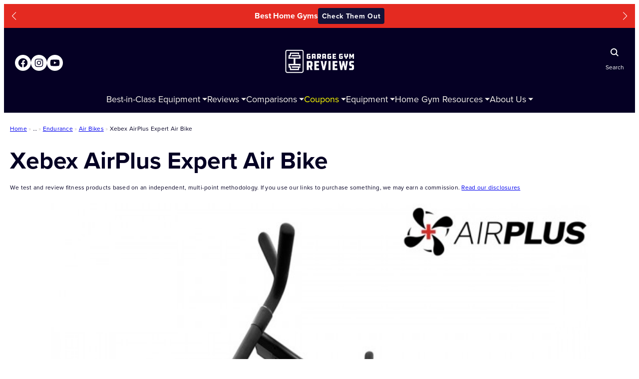

--- FILE ---
content_type: text/css
request_url: https://www.garagegymreviews.com/wp-content/cache/wpfc-minified/jltdh249/v80.css
body_size: 314
content:
.article-card__container>ul {
gap: 16px;
}
.article-card {
display: flex;
flex-direction: column;
gap: 16px;
height: 100%;
}
.article-card .wp-block-post-title,
.article-card .wp-block-post-title>a {
font-size: 18px !important;
line-height: 1.6;
display: -webkit-box;
-webkit-box-orient: vertical;
-webkit-line-clamp: 2;
overflow: hidden;
color: var(--wp--preset--color--midnight) !important;
}
.article-card .wp-block-post-excerpt__excerpt {
display: -webkit-box;
-webkit-box-orient: vertical;
-webkit-line-clamp: 5;
overflow: hidden;
}
.article-card__article-meta {
display: flex;
flex-direction: column;
gap: 4px;
}
.article-card__article-meta .article-card__updated,
.article-card__article-meta .wp-block-post-author-name {
color: var(--wp--preset--color--dark-night-60);
font-size: 14px;
line-height: 1.4;
font-weight: 400;
text-decoration: none;
}
.article-card .wp-block-read-more {
width: 100%;
margin-top: auto;
}
@media screen and (min-width: 620px) {
.article-card__container>ul {
grid-template-columns: repeat(2, minmax(0, 1fr));
gap: 48px 16px;
}
}
@media screen and (min-width: 1024px) {
.article-card__container>ul {
grid-template-columns: repeat(4, minmax(0, 1fr));
}
}

--- FILE ---
content_type: text/css
request_url: https://www.garagegymreviews.com/wp-content/cache/wpfc-minified/1qf7dn4i/v80.css
body_size: 195
content:
.rank-math-breadcrumb {
>p {
margin: 0;
font-size: 12px;
line-height: 1.4;
letter-spacing: 0.24px;
}
.separator {
color: var(--wp--preset--color--tan-60);
}
}
.vault-product__pdp-breadcrumbs {
font-size: 12px;
line-height: 1.4;
letter-spacing: 0.24px;
}
.vault-product__pdp-breadcrumbs .separator {
color: var(--wp--preset--color--tan-60);
}

--- FILE ---
content_type: text/css
request_url: https://www.garagegymreviews.com/wp-content/cache/wpfc-minified/2cryudwp/v80.css
body_size: 367
content:
.wp-block-query-pagination {
text-align: center;
margin-top: 48px;
}
.wp-block-query-pagination .page-numbers {
display: inline-block;
color: var(--wp--preset--color--midnight);
font-size: 16px;
line-height: 1.6;
list-style-type: none;
padding: 0;
text-decoration: none;
white-space: nowrap;
}
.wp-block-query-pagination .page-numbers li {
border: none;
display: inline-block;
padding: 0 16px;
}
.wp-block-query-pagination .page-numbers li span {
display: block;
font-size: 16px;
font-weight: 400;
line-height: 1;
margin: 0;
min-width: 16px;
padding: 8px;
text-decoration: none;
}
.wp-block-query-pagination-numbers {
align-items: baseline;
display: flex;
flex-flow: row nowrap;
gap: 4px;
justify-content: center;
list-style: none;
margin: 0;
padding: 0;
width: 100%;
}
.wp-block-query-pagination .page-numbers {
background-color: transparent;
border: none;
color: var(--wp--preset--color--midnight);
cursor: pointer;
display: block;
font-size: 16px;
height: 32px;
width: 32px;
text-decoration: none;
flex: 0 0 32px;
border-radius: 999px;
padding: 3px 0;
}
.wp-block-query-pagination .page-numbers:not(.current, .dots):hover {
background-color: var(--wp--preset--color--primary-ggr-tan);
}
.wp-block-query-pagination .page-numbers.current {
background-color: var(--wp--preset--color--midnight);
color: var(--wp--preset--color--primary-white);
}
.wp-block-query-pagination .page-numbers.next,
.wp-block-query-pagination .page-numbers.prev {
font-size: 24px;
}
.wp-block-query-pagination .page-numbers.prev {
color: #EAE9EF;
}

--- FILE ---
content_type: application/javascript
request_url: https://www.garagegymreviews.com/wp-content/plugins/p4-calculators/includes/vo2/index.js?ver=1.7.0
body_size: 1483
content:
// Calculator Scripts
function vo2Max_Menu(clickedElement) {
    let button = clickedElement;
    let list = button.nextElementSibling;
    let arrow = button.lastElementChild;
    let isVisible = list.classList.contains("visible");

    (!isVisible) ? list.classList.add("visible") : list.classList.remove("visible");

    (!isVisible) ? arrow.classList.add("flipped") : arrow.classList.remove("flipped");
}

function vo2Max_Menu_Selection(selectedElement, fieldLetter, labelLetter) {
    let selection = selectedElement;
    let button = document.querySelector('[data-field="'.concat(fieldLetter, '"]'));
    let label = document.querySelector('[data-label="'.concat(labelLetter, '"]'));
    let text = button.firstElementChild;
    let value = parseInt(selection.getAttribute("data-value"));
    let isSelected = text.classList.contains("selected");

    text.innerText = selection.innerText;
    label.setAttribute('data-input', value);

    if (!isSelected) {
        text.classList.add("selected");
    }

    vo2Max_Menu(button);
}

function vo2Max_Increment(incrementButton, fieldLetter, labelLetter) {
    let inputField = document.querySelector('[data-field="'.concat(fieldLetter, '"]'));
    let label = document.querySelector('[data-label="'.concat(labelLetter, '"]'));
    let minVal = parseInt(inputField.getAttribute('min'));
    let maxVal = parseInt(inputField.getAttribute('max'));
    let currentVal = inputField.value;

    isNaN(currentVal) ? inputField.value = minVal : (inputField.value < maxVal) ? inputField.value = ++currentVal : inputField.value = currentVal;
    label.setAttribute('field-input', inputField.value);
    vo2Max_Change(inputField, fieldLetter);
}

function vo2Max_Decrement(decrementButton, fieldLetter, labelLetter) {
    let inputField = document.querySelector('[data-field="'.concat(fieldLetter, '"]'));
    let label = document.querySelector('[data-label="'.concat(labelLetter, '"]'));
    let minVal = parseInt(inputField.getAttribute('min'));
    let currentVal = inputField.value;

    isNaN(currentVal) ? inputField.value = minVal : (inputField.value > minVal) ? inputField.value = --currentVal : inputField.value = currentVal;
    label.setAttribute('field-input', inputField.value);

    vo2Max_Change(inputField, fieldLetter);
}

function vo2Max_Change(inputField, fieldLetter) {
    (fieldLetter === 'M' || fieldLetter === 'S') ? fieldLetter = 'T' : fieldLetter;
    let label = document.querySelector('[data-label="'.concat(fieldLetter, '"]'));
    let minVal = parseInt(inputField.getAttribute('min'));
    let maxVal = parseInt(inputField.getAttribute('max'));
    let currentVal = inputField.value;

    currentVal <= minVal ? inputField.value = minVal : currentVal >= maxVal ? inputField.value = maxVal : inputField.value;

}

function vo2Max_Data_Verification() {
    const dataFields = document.querySelectorAll('[data-field]');
    const errorColor = "#DC3545";
    const normalColor = "#FFFFFF";

    let label = null;

    dataFields.forEach(function (field) {

        label = document.querySelector('[data-label="'.concat(field.getAttribute('data-field'), '"]'));

        switch (field.getAttribute('data-field')) {
            case 'G':
                if (isNaN(parseInt(label.getAttribute('data-input'))) || parseInt(label.getAttribute('data-input')) <= -1 || parseInt(label.getAttribute('data-input')) >= 2) {
                    label.style.color = errorColor;
                    label.innerText.endsWith(' *') ? label.innerText = label.innerText : label.innerText = label.innerText.concat(' *');
                    label.setAttribute('data-ready', false);
                } else if (parseInt(label.getAttribute('data-input')) === 0 || parseInt(label.getAttribute('data-input')) === 1) {
                    label.style.color = normalColor;
                    label.innerText.endsWith('*') ? label.innerText = label.innerText.slice(0, -2) : label.innerText;
                    label.setAttribute('data-ready', true);
                }
                break;
            case 'A':
                if (isNaN(field.value) || field.value < parseInt(field.getAttribute('min')) || field.value > parseInt(field.getAttribute('max'))) {
                    label.style.color = errorColor;
                    label.innerText.endsWith(' *') ? label.innerText = label.innerText : label.innerText = label.innerText.concat(' *');
                    label.setAttribute('data-ready', false);
                } else if (field.value >= parseInt(field.getAttribute('min')) && field.value <= parseInt(field.getAttribute('max'))) {
                    label.style.color = normalColor;
                    label.innerText.endsWith('*') ? label.innerText = label.innerText.slice(0, -2) : label.innerText;
                    label.setAttribute('data-ready', true);
                }
                break;
            case 'W':
                label = document.querySelector('[data-label="W"]');
                let unitOfMass = parseInt(document.querySelector('[data-label="W"]').getAttribute('data-input'));
                let currentWeight = parseInt(document.querySelector('[data-field="W"]').value);

                if (isNaN(unitOfMass) || isNaN(currentWeight)) {
                    label.style.color = errorColor;
                    label.innerText.endsWith(' *') ? label.innerText = label.innerText : label.innerText = label.innerText.concat(' *');
                    label.setAttribute('data-ready', false);
                } else if (unitOfMass == 1 && currentWeight > 0) {
                    label.setAttribute('field-input', currentWeight * 2.2046);
                    label.style.color = normalColor;
                    label.innerText.endsWith('*') ? label.innerText = label.innerText.slice(0, -2) : label.innerText;
                    label.setAttribute('data-ready', true);
                } else if (unitOfMass == 0 && currentWeight > 0) {
                    label.setAttribute('field-input', currentWeight);
                    label.style.color = normalColor;
                    label.innerText.endsWith('*') ? label.innerText = label.innerText.slice(0, -2) : label.innerText;
                    label.setAttribute('data-ready', true);
                }
                break;
            case 'M':
            case 'S':
                label = document.querySelector('[data-label="T"]');
                let minutesInput = document.querySelector('[data-field="M"]');
                let secondsInput = document.querySelector('[data-field="S"]');
                let minutes = parseInt(minutesInput.value);
                let seconds = parseInt(secondsInput.value);

                if ((isNaN(minutes) && isNaN(seconds)) || isNaN(minutes + seconds) || minutes + seconds <= 0) {
                    label.style.color = errorColor;
                    label.innerText.endsWith(' *') ? label.innerText = label.innerText : label.innerText = label.innerText.concat(' *');
                    label.setAttribute('data-ready', false);
                } else if (minutes > 0 || seconds > 0) {
                    let time = ((minutes * 60) + seconds) / 60;

                    label.style.color = normalColor;
                    label.innerText.endsWith('*') ? label.innerText = label.innerText.slice(0, -2) : label.innerText;
                    label.setAttribute('data-input', time);
                    label.setAttribute('data-ready', true);

                }
                break;
            case 'P':
                label = document.querySelector('[data-label="P"]');

                if (isNaN(field.value) || field.value < parseInt(field.getAttribute('min')) || field.value > parseInt(field.getAttribute('max'))) {
                    label.style.color = errorColor;
                    label.innerText.endsWith(' *') ? label.innerText = label.innerText : label.innerText = label.innerText.concat(' *');
                    label.setAttribute('data-ready', false);
                } else if (field.value >= parseInt(field.getAttribute('min')) && field.value <= parseInt(field.getAttribute('max'))) {
                    label.style.color = normalColor;
                    label.innerText.endsWith('*') ? label.innerText = label.innerText.slice(0, -2) : label.innerText;
                    label.setAttribute('data-ready', true);
                    label.setAttribute('data-input', field.value);
                }
                break;
            default:
                break;
        }
    });
    let getDataReady = document.querySelectorAll('[data-ready]');
    let dataArr = [];

    getDataReady.forEach(function (data) {
        dataArr.push(data.getAttribute('data-ready'));
    });

    vo2Max_Results(dataArr);
}

function vo2Max_Results(dataArray) {

    let ready = dataArray.every(element => element === 'true');
    let results = document.querySelector('[data-results]');
    let resultsContainer = document.querySelector('.acf-vo2max-results-wrapper');

    let W = document.querySelector('[data-label="W"]').getAttribute('field-input');
    let A = document.querySelector('[data-label="A"]').getAttribute('field-input');
    let G = document.querySelector('[data-label="G"]').getAttribute('data-input');
    let T = document.querySelector('[data-label="T"]').getAttribute('data-input');
    let P = document.querySelector('[data-label="P"]').getAttribute('data-input');

    let finalResult = 132.853 - (0.0769 * W) - (0.3877 * A) + (6.315 * G) - (3.2649 * T) - (0.1565 * P);

    if (ready) {
        results.innerText = "Your VO2max is ".concat(finalResult.toFixed(2), " ml/kg/min.");
        resultsContainer.style.display = "flex";
    } else {
        results.innerText = "Oops! You've gotta fix something above!";
        results.style.color = "#E31C3D";
        resultsContainer.style.display = "flex";
    }
}